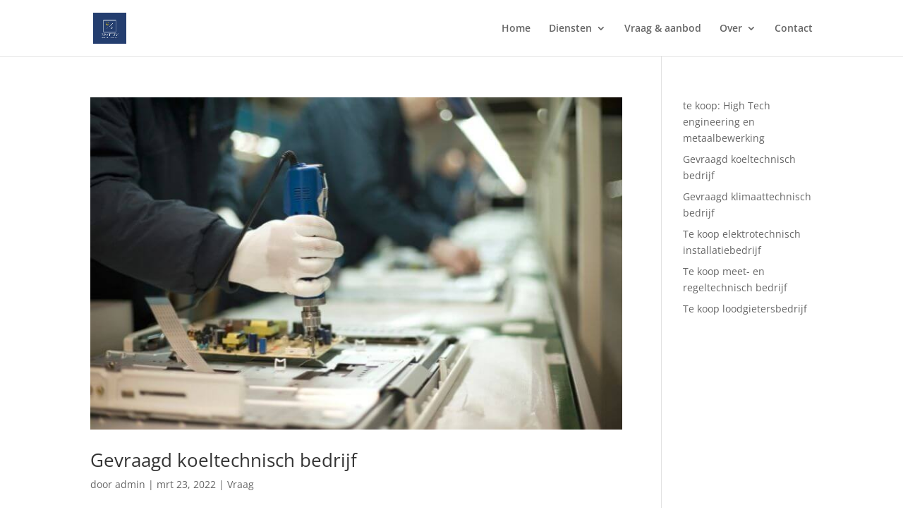

--- FILE ---
content_type: text/css
request_url: https://www.spatium-bedrijfsovername.nl/wp-content/et-cache/taxonomy/post_tag/13/et-divi-dynamic-tb-187.css?ver=1732975669
body_size: 54
content:
@font-face{font-family:ETmodules;font-display:block;src:url(//www.spatium-bedrijfsovername.nl/wp-content/themes/Divi/core/admin/fonts/modules/all/modules.eot);src:url(//www.spatium-bedrijfsovername.nl/wp-content/themes/Divi/core/admin/fonts/modules/all/modules.eot?#iefix) format("embedded-opentype"),url(//www.spatium-bedrijfsovername.nl/wp-content/themes/Divi/core/admin/fonts/modules/all/modules.woff) format("woff"),url(//www.spatium-bedrijfsovername.nl/wp-content/themes/Divi/core/admin/fonts/modules/all/modules.ttf) format("truetype"),url(//www.spatium-bedrijfsovername.nl/wp-content/themes/Divi/core/admin/fonts/modules/all/modules.svg#ETmodules) format("svg");font-weight:400;font-style:normal}

--- FILE ---
content_type: text/css
request_url: https://www.spatium-bedrijfsovername.nl/wp-content/et-cache/global/et-divi-customizer-global.min.css?ver=1732634712
body_size: -11
content:
@media screen and (min-width:981px){.sub-menu{min-width:300px}#top-menu li li a{width:260px;padding:4px 12px}}#top-menu .sub-menu .menu-item a{line-height:1.4em!important;padding:8px 0!important}.et_mobile_menu{border-top:3px solid #edc432}span.mobile_menu_bar:before{color:#edc432}